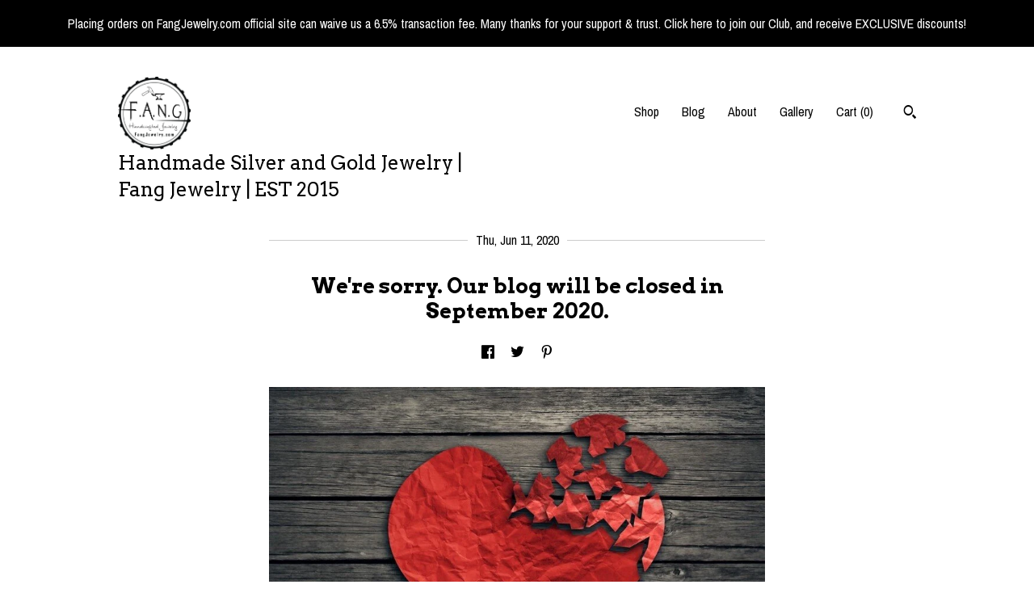

--- FILE ---
content_type: text/plain
request_url: https://www.google-analytics.com/j/collect?v=1&_v=j102&a=268121658&t=pageview&_s=1&dl=https%3A%2F%2Fwww.fangjewelry.com%2Fpost%2F875208456381%2Fwere-sorry-our-blog-will-be-closed-in&ul=en-us%40posix&dt=We%27re%20sorry.%20Our%20blog%20will%20be%20closed%20in%20September%202020.&sr=1280x720&vp=1280x720&_u=YEBAAAABAAAAACAAo~&jid=1616183772&gjid=812484543&cid=323206892.1770062054&tid=UA-100030254-1&_gid=26206712.1770062054&_r=1&_slc=1&gtm=45He61s0n71TG543Pv71538743za200zd71538743&gcd=13l3l3l3l1l1&dma=0&tag_exp=103116026~103200004~104527907~104528500~104684208~104684211~115938465~115938469~116185181~116185182~116988315~117041587&z=1161068901
body_size: -450
content:
2,cG-4BWHN1BDN6